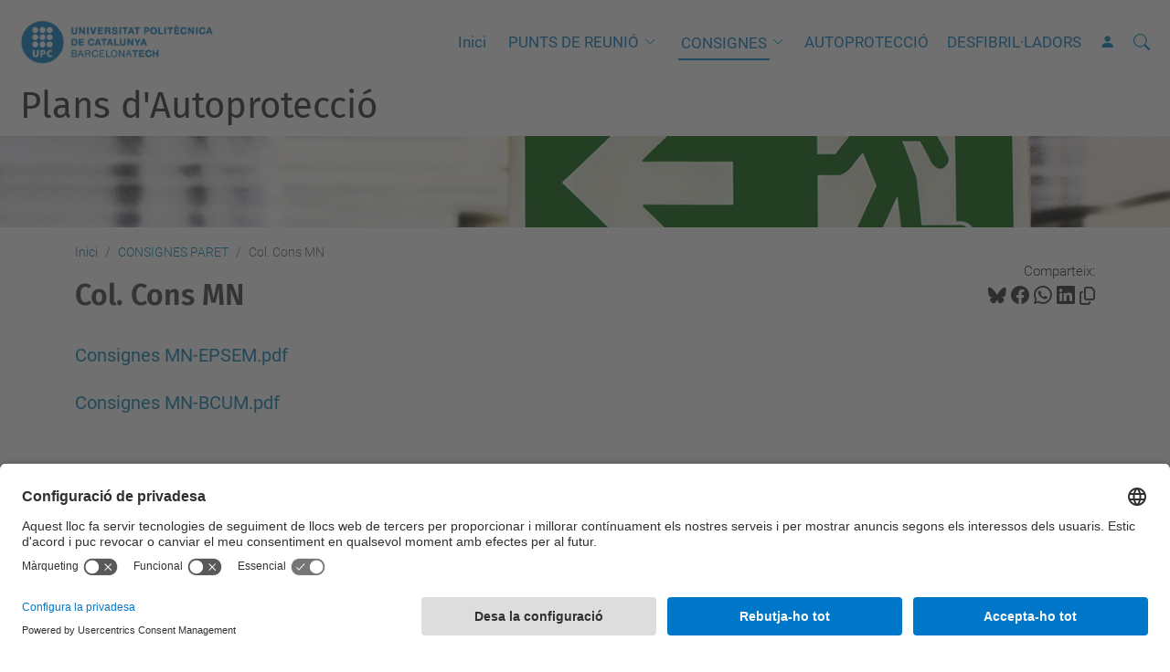

--- FILE ---
content_type: text/html;charset=utf-8
request_url: https://autoproteccio.upc.edu/ca/consignes-pared/col-cons-mn
body_size: 7663
content:
<!DOCTYPE html>
<html xmlns="http://www.w3.org/1999/xhtml" class="h-100" lang="ca" xml:lang="ca">

<head><meta http-equiv="Content-Type" content="text/html; charset=UTF-8" />
  <title>Col. Cons MN — Plans d'Autoprotecció — UPC. Universitat Politècnica de Catalunya</title>
  <link rel="preconnect" href="//app.usercentrics.eu" />
  <link rel="preconnect" href="//api.usercentrics.eu" />
  <link rel="preconnect" href="//privacy-proxy.usercentrics.eu" />
  <link rel="dns-prefetch" href="//app.usercentrics.eu" />
  <link rel="dns-prefetch" href="//api.usercentrics.eu" />
  <link rel="preload" href="/++theme++genweb6.theme/stylesheets/fa.min.css" as="style" onload="this.onload=null;this.rel='stylesheet'" />
  <!-- <link rel="preload" href="//app.usercentrics.eu/browser-ui/latest/loader.js" as="script"/>
  <link rel="preload" href="//privacy-proxy.usercentrics.eu/latest/uc-block.bundle.js" as="script"/> -->
  <script>
    window.UC_UI_DOMAINS = {
      crossDomainConsentSharingIFrame: 'https://www.upc.edu/cross-domain-bridge.html',
    };
  </script>
  <script id="usercentrics-cmp" src="https://app.usercentrics.eu/browser-ui/latest/loader.js" data-settings-id="k73tMWYfS" async=""></script>
  <script type="application/javascript" src="https://privacy-proxy.usercentrics.eu/latest/uc-block.bundle.js"></script>
  <script>
    uc.deactivateBlocking([
      'HkocEodjb7', // Google Analytics is not blocked
      'BJ59EidsWQ', //GTM
      'mJTPU19oR', //Google adsense
    ]);
  </script>
  <script type="text/javascript" id="gtag-consent">
    window.dataLayer = window.dataLayer || [];

    function gtag() {
      dataLayer.push(arguments);
    }
    gtag("consent", "default", {
      ad_user_data: "denied",
      ad_personalization: "denied",
      ad_storage: "denied",
      analytics_storage: "denied",
      wait_for_update: 500
    });
    gtag("set", "ads_data_redaction", true);
  </script>
  <script defer="defer" type="application/javascript" src="/++theme++genweb6.theme/js/dataTables.min.js"></script>
  <script defer="defer" type="application/javascript" src="/++theme++genweb6.theme/js/select2.min.js"></script>
<meta charset="utf-8" /><meta name="twitter:card" content="summary" /><meta property="og:site_name" content="autoproteccio" /><meta property="og:title" content="Col. Cons MN" /><meta property="twitter:title" content="Col. Cons MN" /><meta property="og:type" content="website" /><meta property="og:description" content="" /><meta property="twitter:description" content="" /><meta property="og:url" content="https://autoproteccio.upc.edu/ca/consignes-pared/col-cons-mn" /><meta property="twitter:url" content="https://autoproteccio.upc.edu/ca/consignes-pared/col-cons-mn" /><meta property="og:image" content="https://autoproteccio.upc.edu/++resource++plone-logo.svg" /><meta property="twitter:image" content="https://autoproteccio.upc.edu/++resource++plone-logo.svg" /><meta property="og:image:type" content="image/png" /><meta name="robots" content="all" /><meta name="DC.date.created" content="2023-09-19T15:09:37+01:00" /><meta name="DC.date.modified" content="2024-04-25T11:00:02+01:00" /><meta name="DC.type" content="Col·lecció" /><meta name="DC.format" content="text/plain" /><meta name="DC.language" content="ca" /><meta name="DC.date.valid_range" content="2023/12/05 - " /><meta name="description" /><meta name="viewport" content="width=device-width, initial-scale=1.0" /><meta name="generator" content="Plone - https://plone.org/" /><link rel="alternate" hreflang="ca" href="https://autoproteccio.upc.edu/ca/consignes-pared/col-cons-mn" /><link rel="alternate" hreflang="x-default" href="https://autoproteccio.upc.edu/ca/consignes-pared/col-cons-mn" /><link href="https://autoproteccio.upc.edu/ca/consignes-pared/col-cons-mn/RSS" rel="alternate" title="Col. Cons MN - b'RSS 1.0'" type="application/rss+xml" /><link href="https://autoproteccio.upc.edu/ca/consignes-pared/col-cons-mn/rss.xml" rel="alternate" title="Col. Cons MN - b'RSS 2.0'" type="application/rss+xml" /><link href="https://autoproteccio.upc.edu/ca/consignes-pared/col-cons-mn/atom.xml" rel="alternate" title="Col. Cons MN - b'Atom'" type="application/rss+xml" /><link rel="canonical" href="https://autoproteccio.upc.edu/ca/consignes-pared/col-cons-mn" /><link rel="preload icon" type="image/vnd.microsoft.icon" href="https://autoproteccio.upc.edu/ca/favicon.ico?name=favicon.ico" /><link rel="mask-icon" href="https://autoproteccio.upc.edu/ca/favicon.ico?name=favicon.ico" /><link href="https://autoproteccio.upc.edu/ca/@@search" rel="search" title="Cerca en aquest lloc" /><link data-bundle="easyform" href="https://autoproteccio.upc.edu/++webresource++b6e63fde-4269-5984-a67a-480840700e9a/++resource++easyform.css" media="all" rel="stylesheet" type="text/css" /><link data-bundle="mosaic-css" href="https://autoproteccio.upc.edu/++webresource++194c6646-85f9-57d9-9c89-31147d080b38/++plone++mosaic/mosaic.min.css" media="all" rel="stylesheet" type="text/css" /><link data-bundle="multilingual" href="https://autoproteccio.upc.edu/++webresource++4b25ebfe-4288-5cbe-b3d2-cfa66e33cd82/++resource++plone.app.multilingual.stylesheet/multilingual.css" media="all" rel="stylesheet" type="text/css" /><link data-bundle="plone-fullscreen" href="https://autoproteccio.upc.edu/++webresource++ac83a459-aa2c-5a45-80a9-9d3e95ae0847/++plone++static/plone-fullscreen/fullscreen.css" media="all" rel="stylesheet" type="text/css" /><link data-bundle="upc-bundle" href="https://autoproteccio.upc.edu/++webresource++14ff9cc0-0eda-5e21-a9bd-22687843ae35/++theme++genweb6.upc/stylesheets/theme-upc.min.css" media="all" rel="stylesheet" type="text/css" /><link href="https://autoproteccio.upc.edu/++webresource++d10d4e1f-c923-51c6-ba2c-64718f31d492//++theme++genweb6.theme/stylesheets/theme.min.css" media="all" rel="stylesheet" type="text/css" /><script async="" src="https://www.googletagmanager.com/gtag/js?id=G-M7J6LVFQET"></script><script>
  window.dataLayer = window.dataLayer || [];
  function gtag(){dataLayer.push(arguments);}
  gtag('js', new Date());

  gtag('config', 'G-M7J6LVFQET');
</script><script data-bundle="plone-fullscreen" integrity="sha384-yAbXscL0aoE/0AkFhaGNz6d74lDy9Cz7PXfkWNqRnFm0/ewX0uoBBoyPBU5qW7Nr" src="https://autoproteccio.upc.edu/++webresource++6aa4c841-faf5-51e8-8109-90bd97e7aa07/++plone++static/plone-fullscreen/fullscreen.js"></script><script data-bundle="plone" integrity="sha384-VpRtef0in9VvJccUgGM+OKJxMlKkCjrUuv4dmkXUjfuBQMRjcDWGNmTYiPWFcckC" src="https://autoproteccio.upc.edu/++webresource++63fc8075-8d9c-52b0-bd0c-c7db8d9c785d/++plone++static/bundle-plone/bundle.min.js"></script><script data-bundle="datagridfield-bundle" integrity="sha384-ab8+ZO465yuhsQpCxqQ3u2HpLcOwNqxIS0HAA+laLWcfsX8+8SXtI9TSBzDJg9wf" src="https://autoproteccio.upc.edu/++webresource++b5050647-6b73-57ea-8cc2-e492b13e1606/++resource++collective.z3cform.datagridfield/datagridfield-remote.min.js"></script><script integrity="sha384-Z0c0O7SGparpXtqZ7DqB+2xYabbv4FwSW10MAxUzrFnDh7Bfxubjpre0f7AIxrKf" src="https://autoproteccio.upc.edu/++webresource++428ff13a-1bd4-583d-ba0b-b909e791367c//++theme++genweb6.theme/js/theme.min.js"></script></head>

<body class="d-flex flex-column h-100 col-content frontend icons-on portaltype-collection section-consignes-pared site-ca subsection-col-cons-mn template-listing_view thumbs-on userrole-anonymous viewpermission-view" id="visual-portal-wrapper" dir="ltr" data-base-url="https://autoproteccio.upc.edu/ca/consignes-pared/col-cons-mn" data-view-url="https://autoproteccio.upc.edu/ca/consignes-pared/col-cons-mn" data-portal-url="https://autoproteccio.upc.edu" data-i18ncatalogurl="https://autoproteccio.upc.edu/plonejsi18n" data-pat-pickadate="{&quot;date&quot;: {&quot;selectYears&quot;: 200}, &quot;time&quot;: {&quot;interval&quot;: 5 } }" data-pat-plone-modal="{&quot;actionOptions&quot;: {&quot;displayInModal&quot;: false}}"><div class="outer-wrapper flex-shrink-0">

    <header id="content-header" class="sticky-top">
      <div id="portal-top" class="w-100">
        


    <div id="header" class="d-flex align-items-center light-to-dark-theme">

        <a href="#main-container" class="d-none">Anar al contingut principal</a>

        <div id="portal-logos" class="d-flex me-4">
            <div id="logo-primary">

                <a href="https://www.upc.edu/ca" target="_blank">

                    <img alt="Universitat Politècnica de Catalunya" title="Universitat Politècnica de Catalunya" class="img-desktop" src="https://autoproteccio.upc.edu/@@gw-logo" />

                </a>

                

            </div>

            
        </div>

        <nav id="portal-navbar" role="navigation" class="global-navigation ms-auto">

            <ul class="navbar-nav mb-2 mb-lg-0 align-items-center" id="portal-globalnav">
                <li class="home nav-item">
                    <a class="nav-link" href="https://autoproteccio.upc.edu/ca">Inici</a>
                </li>

                <li class="punts-de-reunio has_subtree nav-item"><a href="https://autoproteccio.upc.edu/ca/punts-de-reunio" target="_self" class="state-published nav-link" aria-haspopup="true">PUNTS DE REUNIÓ</a><input type="checkbox" class="opener" /><label for="navitem-punts-de-reunio" role="button" aria-label="PUNTS DE REUNIÓ"></label><ul class="has_subtree dropdown"><li class="cap-punts-de-reunio nav-item"><a href="https://autoproteccio.upc.edu/ca/punts-de-reunio/cap-punts-de-reunio" target="_self" class="state-published nav-link">Cap. Punts de reunió</a></li><li class="col-punts-reunio nav-item"><a href="https://autoproteccio.upc.edu/ca/punts-de-reunio/col-punts-reunio" target="_self" class="state-published nav-link">Col.Punts de Reunió</a></li><li class="cbl nav-item"><a href="https://autoproteccio.upc.edu/ca/punts-de-reunio/cbl/view" target="_self" class="state- nav-link">Campus Baix Llobregat.pdf</a></li><li class="cdb nav-item"><a href="https://autoproteccio.upc.edu/ca/punts-de-reunio/cdb/view" target="_self" class="state- nav-link">Campus Diagonal Besos.pdf</a></li><li class="cds.pdf nav-item"><a href="https://autoproteccio.upc.edu/ca/punts-de-reunio/cds.pdf/view" target="_self" class="state- nav-link">Campus Diagonal Sud.pdf</a></li><li class="cn.pdf nav-item"><a href="https://autoproteccio.upc.edu/ca/punts-de-reunio/cn.pdf/view" target="_self" class="state- nav-link">Campus Nàutica.pdf</a></li><li class="cm.pdf nav-item"><a href="https://autoproteccio.upc.edu/ca/punts-de-reunio/cm.pdf/view" target="_self" class="state- nav-link">Campus de Manresa.pdf</a></li><li class="cscv.pdf nav-item"><a href="https://autoproteccio.upc.edu/ca/punts-de-reunio/cscv.pdf/view" target="_self" class="state- nav-link">Campus de Sant Cugat del Vallès.pdf</a></li><li class="ct.pdf nav-item"><a href="https://autoproteccio.upc.edu/ca/punts-de-reunio/ct.pdf/view" target="_self" class="state- nav-link">Campus de Terrassa.pdf</a></li><li class="cvg.pdf nav-item"><a href="https://autoproteccio.upc.edu/ca/punts-de-reunio/cvg.pdf/view" target="_self" class="state- nav-link">Campus de Vilanova i la Geltrú.pdf</a></li><li class="cdn.pdf nav-item"><a href="https://autoproteccio.upc.edu/ca/punts-de-reunio/cdn.pdf/view" target="_self" class="state- nav-link">Campus Diagonal Nord.pdf</a></li></ul></li><li class="consignes has_subtree current nav-item"><a href="https://autoproteccio.upc.edu/ca/consignes" target="_self" class="state-published nav-link" aria-haspopup="true">CONSIGNES</a><input type="checkbox" class="opener" /><label for="navitem-consignes" role="button" aria-label="CONSIGNES"></label><ul class="has_subtree dropdown"><li class="cap-consignes nav-item"><a href="https://autoproteccio.upc.edu/ca/consignes/cap-consignes" target="_self" class="state-published nav-link">Cap. Consignes</a></li><li class="col-consignes nav-item"><a href="https://autoproteccio.upc.edu/ca/consignes/col-consignes" target="_self" class="state-published nav-link">Col.Consignes</a></li><li class="estudiantat.pdf nav-item"><a href="https://autoproteccio.upc.edu/ca/consignes/estudiantat.pdf/view" target="_self" class="state- nav-link">Consignes. Estudiantat.pdf</a></li><li class="estudiantado.pdf nav-item"><a href="https://autoproteccio.upc.edu/ca/consignes/estudiantado.pdf/view" target="_self" class="state- nav-link">Consignas. Estudiantado.pdf</a></li><li class="students.pdf nav-item"><a href="https://autoproteccio.upc.edu/ca/consignes/students.pdf/view" target="_self" class="state- nav-link">Emergency procedures. Students.pdf</a></li><li class="ee-copisteries nav-item"><a href="https://autoproteccio.upc.edu/ca/consignes/ee-copisteries" target="_self" class="state-published nav-link">EE Copisteries</a></li><li class="ee-instal-ladors-i-mantenedors nav-item"><a href="https://autoproteccio.upc.edu/ca/consignes/ee-instal-ladors-i-mantenedors" target="_self" class="state-published nav-link">EE Instal·ladors i mantenedors</a></li><li class="ee-locals-comercials nav-item"><a href="https://autoproteccio.upc.edu/ca/consignes/ee-locals-comercials" target="_self" class="state-published nav-link">EE Locals comercials</a></li><li class="ee-neteja nav-item"><a href="https://autoproteccio.upc.edu/ca/consignes/ee-neteja" target="_self" class="state-published nav-link">EE Neteja</a></li><li class="ee-restauracio nav-item"><a href="https://autoproteccio.upc.edu/ca/consignes/ee-restauracio" target="_self" class="state-published nav-link">EE Restauracio</a></li><li class="estudiants nav-item"><a href="https://autoproteccio.upc.edu/ca/consignes/estudiants" target="_self" class="state-published nav-link">Estudiants</a></li><li class="pas-adm nav-item"><a href="https://autoproteccio.upc.edu/ca/consignes/pas-adm" target="_self" class="state-published nav-link">PAS ADM</a></li><li class="pas-bib nav-item"><a href="https://autoproteccio.upc.edu/ca/consignes/pas-bib" target="_self" class="state-published nav-link">PAS BIB</a></li><li class="pas-lab nav-item"><a href="https://autoproteccio.upc.edu/ca/consignes/pas-lab" target="_self" class="state-published nav-link">PAS LAB</a></li><li class="pas-tic nav-item"><a href="https://autoproteccio.upc.edu/ca/consignes/pas-tic" target="_self" class="state-published nav-link">PAS TIC</a></li><li class="pdi nav-item"><a href="https://autoproteccio.upc.edu/ca/consignes/pdi" target="_self" class="state-published nav-link">PDI</a></li><li class="personal-daltres-institucions nav-item"><a href="https://autoproteccio.upc.edu/ca/consignes/personal-daltres-institucions" target="_self" class="state-published nav-link">Personal d'altres institucions</a></li><li class="personal-tecnic-esportiu nav-item"><a href="https://autoproteccio.upc.edu/ca/consignes/personal-tecnic-esportiu" target="_self" class="state-published nav-link">Personal tècnic esportiu</a></li><li class="usuaris-biblioteques nav-item"><a href="https://autoproteccio.upc.edu/ca/consignes/usuaris-biblioteques" target="_self" class="state-published nav-link">Usuaris Biblioteques</a></li><li class="usuaris-poliesportiu nav-item"><a href="https://autoproteccio.upc.edu/ca/consignes/usuaris-poliesportiu" target="_self" class="state-published nav-link">Usuaris Poliesportiu</a></li><li class="visites nav-item"><a href="https://autoproteccio.upc.edu/ca/consignes/visites" target="_self" class="state-published nav-link">Visites</a></li><li class="consignes_copisteria nav-item"><a href="https://autoproteccio.upc.edu/ca/consignes/consignes_copisteria" target="_self" class="state-published nav-link">Col.Consignes EE Copisteria</a></li><li class="consignes_installadors_mantenedors nav-item"><a href="https://autoproteccio.upc.edu/ca/consignes/consignes_installadors_mantenedors" target="_self" class="state-published nav-link">Col.Consignes EE Instal·ladors i mantenedors</a></li><li class="consignes_locals_comercials nav-item"><a href="https://autoproteccio.upc.edu/ca/consignes/consignes_locals_comercials" target="_self" class="state-published nav-link">Col.Consignes EE Locals Comercials</a></li><li class="consignes_neteja nav-item"><a href="https://autoproteccio.upc.edu/ca/consignes/consignes_neteja" target="_self" class="state-published nav-link">Col.Consignes EE Neteja</a></li><li class="consignes_restauracio nav-item"><a href="https://autoproteccio.upc.edu/ca/consignes/consignes_restauracio" target="_self" class="state-published nav-link">Col.Consignes EE Restauració</a></li><li class="consignes_estudiants nav-item"><a href="https://autoproteccio.upc.edu/ca/consignes/consignes_estudiants" target="_self" class="state-published nav-link">Col.Consignes Estudiants</a></li><li class="consignes_pas_adm nav-item"><a href="https://autoproteccio.upc.edu/ca/consignes/consignes_pas_adm" target="_self" class="state-published nav-link">Col.Consignes PAS ADM</a></li><li class="consignes_pas_bib nav-item"><a href="https://autoproteccio.upc.edu/ca/consignes/consignes_pas_bib" target="_self" class="state-published nav-link">Col.Consignes PAS BIB</a></li><li class="consignes_pas_lab nav-item"><a href="https://autoproteccio.upc.edu/ca/consignes/consignes_pas_lab" target="_self" class="state-published nav-link">Col.Consignes PAS LAB</a></li><li class="consignes_pas_tic nav-item"><a href="https://autoproteccio.upc.edu/ca/consignes/consignes_pas_tic" target="_self" class="state-published nav-link">Col.Consignes PAS TIC</a></li><li class="consignes_pdi nav-item"><a href="https://autoproteccio.upc.edu/ca/consignes/consignes_pdi" target="_self" class="state-published nav-link">Col.Consignes PDI</a></li><li class="consignes_personal_institucions nav-item"><a href="https://autoproteccio.upc.edu/ca/consignes/consignes_personal_institucions" target="_self" class="state-published nav-link">Col.Consignes Personal d'Altres institucions</a></li><li class="consignes_personal_tecnic_esportiu nav-item"><a href="https://autoproteccio.upc.edu/ca/consignes/consignes_personal_tecnic_esportiu" target="_self" class="state-published nav-link">Col.Consignes Personal Tècnic Esportiu</a></li><li class="consignes_usuaris_biblioteques nav-item"><a href="https://autoproteccio.upc.edu/ca/consignes/consignes_usuaris_biblioteques" target="_self" class="state-published nav-link">Col.Consignes Usuaris Biblioteques</a></li><li class="consignes_usuaris_poliesportiu nav-item"><a href="https://autoproteccio.upc.edu/ca/consignes/consignes_usuaris_poliesportiu" target="_self" class="state-published nav-link">Col.Consignes Usuaris Poliesportiu</a></li><li class="consignes_visites nav-item"><a href="https://autoproteccio.upc.edu/ca/consignes/consignes_visites" target="_self" class="state-published nav-link">Col.Consignes Visites</a></li><li class="consignes-paret nav-item"><a href="https://autoproteccio.upc.edu/ca/consignes/consignes-paret" target="_self" class="state-published nav-link">Consignes Paret</a></li><li class="consignes-paret-2 nav-item"><a href="https://autoproteccio.upc.edu/ca/consignes/consignes-paret-2" target="_self" class="state-published nav-link">Consignes Paret</a></li><li class="consignes-paret-m nav-item"><a href="https://autoproteccio.upc.edu/ca/consignes/consignes-paret-m" target="_self" class="state-published nav-link">Consignes Paret M</a></li><li class="baix-llobregat nav-item"><a href="https://autoproteccio.upc.edu/ca/consignes/baix-llobregat" target="_self" class="state-published nav-link">Baix Llobregat</a></li><li class="col-baix-llobregat nav-item"><a href="https://autoproteccio.upc.edu/ca/consignes/col-baix-llobregat" target="_self" class="state-published nav-link">Col. Baix Llobregat</a></li></ul></li><li class="plans-dautoproteccio nav-item"><a href="https://autoproteccio.upc.edu/ca/plans-dautoproteccio" target="_self" class="state-published nav-link">AUTOPROTECCIÓ</a></li><li class="desfibrilladors nav-item"><a href="https://autoproteccio.upc.edu/ca/desfibrilladors" target="_self" class="state-published nav-link">DESFIBRIL·LADORS</a></li>

                

                    <li class="nav-item nav-action">

                        <a title="Identificació" href="https://autoproteccio.upc.edu/ca/consignes-pared/col-cons-mn/login" id="personaltools-login" icon="person-fill">

                        <i class="bi bi-person-fill" title="Identificació" alt="Identificació"></i>
                        </a>

                    </li>

                

                
            </ul>
        </nav>

        <div id="portal-searchbox" class="nav-item">

            

    <form id="searchGadget_form" action="https://autoproteccio.upc.edu/ca/@@search" role="search" class="d-flex pat-livesearch show_images " data-pat-livesearch="ajaxUrl:https://autoproteccio.upc.edu/ca/@@ajax-search">

        <label class="hiddenStructure" for="searchGadget">Cerca</label>

        

            <input name="SearchableText" type="text" size="18" id="searchGadget" title="Cerca en el lloc" placeholder="Cerca en el lloc" class="searchField form-control me-3" />

            

            

        

        <button class="searchButton" type="submit" alt="Cerca" aria-label="Cerca"><i class="bi bi-search" alt="Cerca" title="Cerca"></i></button>

        <div id="portal-advanced-search" class="hiddenStructure">

            <a href="https://autoproteccio.upc.edu/ca/@@search">Cerca avançada…</a>

        </div>

    </form>


        </div>

        <div id="portal-navbar-mobile" class="d-none ms-auto" role="navigation">

            <nav class="navbar navbar-dark">

                <div class="container-fluid">

                    <button class="navbar-toggler" type="button" data-bs-toggle="offcanvas" aria-label="Close" data-bs-target="#gwMobileNavbar" aria-controls="gwMobileNavbar">

                    <span class="navbar-toggler-icon"></span>

                    </button>

                    <div class="offcanvas offcanvas-end text-bg-dark" tabindex="-1" id="gwMobileNavbar" aria-labelledby="gwMobileNavbarLabel">

                        <div class="offcanvas-header">

                            <p class="h5">Menú</p>
                            <button type="button" class="btn-close btn-close-white" data-bs-dismiss="offcanvas" aria-label="Close"></button>

                        </div>

                        <div class="offcanvas-body">

                            <div class="d-flex mt-3 mb-2" role="search">

                                <div id="portal-searchbox-mobile" class="nav-item">

                                    

    <form id="searchGadget_form_mobile" action="https://autoproteccio.upc.edu/ca/@@search" role="search" class="d-flex pat-livesearch show_images " data-pat-livesearch="ajaxUrl:https://autoproteccio.upc.edu/ca/@@ajax-search">

        <label class="hiddenStructure" for="searchGadget_mobile">Cerca</label>

        

            <input name="SearchableText" type="text" size="18" id="searchGadget_mobile" title="Cerca en el lloc" placeholder="Cerca en el lloc" class="searchField form-control me-3" />

            

            

        

        <button class="searchButton" type="submit" alt="Cerca" aria-label="Cerca"><i class="bi bi-search" alt="Cerca" title="Cerca"></i></button>

        <div id="portal-advanced-search_mobile" class="hiddenStructure">

            <a href="https://autoproteccio.upc.edu/ca/@@search">Cerca avançada…</a>

        </div>

    </form>



                                </div>

                            </div>

                            <ul class="navbar-nav justify-content-end flex-grow-1 pe-3">

                                <li class="nav-item">

                                    <a class="nav-link" href="https://autoproteccio.upc.edu/ca">Inici</a>

                                </li>

                                

                                    <li class="ps-3"><hr class="mt-1 mb-1" /></li>

                                    <li class="punts-de-reunio has_subtree nav-item"><a href="https://autoproteccio.upc.edu/ca/punts-de-reunio" target="_self" class="state-published nav-link" aria-haspopup="true">PUNTS DE REUNIÓ</a><input type="checkbox" class="opener" /><label for="navitem-punts-de-reunio" role="button" aria-label="PUNTS DE REUNIÓ"></label><ul class="has_subtree dropdown"><li class="cap-punts-de-reunio nav-item"><a href="https://autoproteccio.upc.edu/ca/punts-de-reunio/cap-punts-de-reunio" target="_self" class="state-published nav-link">Cap. Punts de reunió</a></li><li class="col-punts-reunio nav-item"><a href="https://autoproteccio.upc.edu/ca/punts-de-reunio/col-punts-reunio" target="_self" class="state-published nav-link">Col.Punts de Reunió</a></li><li class="cbl nav-item"><a href="https://autoproteccio.upc.edu/ca/punts-de-reunio/cbl/view" target="_self" class="state- nav-link">Campus Baix Llobregat.pdf</a></li><li class="cdb nav-item"><a href="https://autoproteccio.upc.edu/ca/punts-de-reunio/cdb/view" target="_self" class="state- nav-link">Campus Diagonal Besos.pdf</a></li><li class="cds.pdf nav-item"><a href="https://autoproteccio.upc.edu/ca/punts-de-reunio/cds.pdf/view" target="_self" class="state- nav-link">Campus Diagonal Sud.pdf</a></li><li class="cn.pdf nav-item"><a href="https://autoproteccio.upc.edu/ca/punts-de-reunio/cn.pdf/view" target="_self" class="state- nav-link">Campus Nàutica.pdf</a></li><li class="cm.pdf nav-item"><a href="https://autoproteccio.upc.edu/ca/punts-de-reunio/cm.pdf/view" target="_self" class="state- nav-link">Campus de Manresa.pdf</a></li><li class="cscv.pdf nav-item"><a href="https://autoproteccio.upc.edu/ca/punts-de-reunio/cscv.pdf/view" target="_self" class="state- nav-link">Campus de Sant Cugat del Vallès.pdf</a></li><li class="ct.pdf nav-item"><a href="https://autoproteccio.upc.edu/ca/punts-de-reunio/ct.pdf/view" target="_self" class="state- nav-link">Campus de Terrassa.pdf</a></li><li class="cvg.pdf nav-item"><a href="https://autoproteccio.upc.edu/ca/punts-de-reunio/cvg.pdf/view" target="_self" class="state- nav-link">Campus de Vilanova i la Geltrú.pdf</a></li><li class="cdn.pdf nav-item"><a href="https://autoproteccio.upc.edu/ca/punts-de-reunio/cdn.pdf/view" target="_self" class="state- nav-link">Campus Diagonal Nord.pdf</a></li></ul></li><li class="consignes has_subtree current nav-item"><a href="https://autoproteccio.upc.edu/ca/consignes" target="_self" class="state-published nav-link" aria-haspopup="true">CONSIGNES</a><input type="checkbox" class="opener" /><label for="navitem-consignes" role="button" aria-label="CONSIGNES"></label><ul class="has_subtree dropdown"><li class="cap-consignes nav-item"><a href="https://autoproteccio.upc.edu/ca/consignes/cap-consignes" target="_self" class="state-published nav-link">Cap. Consignes</a></li><li class="col-consignes nav-item"><a href="https://autoproteccio.upc.edu/ca/consignes/col-consignes" target="_self" class="state-published nav-link">Col.Consignes</a></li><li class="estudiantat.pdf nav-item"><a href="https://autoproteccio.upc.edu/ca/consignes/estudiantat.pdf/view" target="_self" class="state- nav-link">Consignes. Estudiantat.pdf</a></li><li class="estudiantado.pdf nav-item"><a href="https://autoproteccio.upc.edu/ca/consignes/estudiantado.pdf/view" target="_self" class="state- nav-link">Consignas. Estudiantado.pdf</a></li><li class="students.pdf nav-item"><a href="https://autoproteccio.upc.edu/ca/consignes/students.pdf/view" target="_self" class="state- nav-link">Emergency procedures. Students.pdf</a></li><li class="ee-copisteries nav-item"><a href="https://autoproteccio.upc.edu/ca/consignes/ee-copisteries" target="_self" class="state-published nav-link">EE Copisteries</a></li><li class="ee-instal-ladors-i-mantenedors nav-item"><a href="https://autoproteccio.upc.edu/ca/consignes/ee-instal-ladors-i-mantenedors" target="_self" class="state-published nav-link">EE Instal·ladors i mantenedors</a></li><li class="ee-locals-comercials nav-item"><a href="https://autoproteccio.upc.edu/ca/consignes/ee-locals-comercials" target="_self" class="state-published nav-link">EE Locals comercials</a></li><li class="ee-neteja nav-item"><a href="https://autoproteccio.upc.edu/ca/consignes/ee-neteja" target="_self" class="state-published nav-link">EE Neteja</a></li><li class="ee-restauracio nav-item"><a href="https://autoproteccio.upc.edu/ca/consignes/ee-restauracio" target="_self" class="state-published nav-link">EE Restauracio</a></li><li class="estudiants nav-item"><a href="https://autoproteccio.upc.edu/ca/consignes/estudiants" target="_self" class="state-published nav-link">Estudiants</a></li><li class="pas-adm nav-item"><a href="https://autoproteccio.upc.edu/ca/consignes/pas-adm" target="_self" class="state-published nav-link">PAS ADM</a></li><li class="pas-bib nav-item"><a href="https://autoproteccio.upc.edu/ca/consignes/pas-bib" target="_self" class="state-published nav-link">PAS BIB</a></li><li class="pas-lab nav-item"><a href="https://autoproteccio.upc.edu/ca/consignes/pas-lab" target="_self" class="state-published nav-link">PAS LAB</a></li><li class="pas-tic nav-item"><a href="https://autoproteccio.upc.edu/ca/consignes/pas-tic" target="_self" class="state-published nav-link">PAS TIC</a></li><li class="pdi nav-item"><a href="https://autoproteccio.upc.edu/ca/consignes/pdi" target="_self" class="state-published nav-link">PDI</a></li><li class="personal-daltres-institucions nav-item"><a href="https://autoproteccio.upc.edu/ca/consignes/personal-daltres-institucions" target="_self" class="state-published nav-link">Personal d'altres institucions</a></li><li class="personal-tecnic-esportiu nav-item"><a href="https://autoproteccio.upc.edu/ca/consignes/personal-tecnic-esportiu" target="_self" class="state-published nav-link">Personal tècnic esportiu</a></li><li class="usuaris-biblioteques nav-item"><a href="https://autoproteccio.upc.edu/ca/consignes/usuaris-biblioteques" target="_self" class="state-published nav-link">Usuaris Biblioteques</a></li><li class="usuaris-poliesportiu nav-item"><a href="https://autoproteccio.upc.edu/ca/consignes/usuaris-poliesportiu" target="_self" class="state-published nav-link">Usuaris Poliesportiu</a></li><li class="visites nav-item"><a href="https://autoproteccio.upc.edu/ca/consignes/visites" target="_self" class="state-published nav-link">Visites</a></li><li class="consignes_copisteria nav-item"><a href="https://autoproteccio.upc.edu/ca/consignes/consignes_copisteria" target="_self" class="state-published nav-link">Col.Consignes EE Copisteria</a></li><li class="consignes_installadors_mantenedors nav-item"><a href="https://autoproteccio.upc.edu/ca/consignes/consignes_installadors_mantenedors" target="_self" class="state-published nav-link">Col.Consignes EE Instal·ladors i mantenedors</a></li><li class="consignes_locals_comercials nav-item"><a href="https://autoproteccio.upc.edu/ca/consignes/consignes_locals_comercials" target="_self" class="state-published nav-link">Col.Consignes EE Locals Comercials</a></li><li class="consignes_neteja nav-item"><a href="https://autoproteccio.upc.edu/ca/consignes/consignes_neteja" target="_self" class="state-published nav-link">Col.Consignes EE Neteja</a></li><li class="consignes_restauracio nav-item"><a href="https://autoproteccio.upc.edu/ca/consignes/consignes_restauracio" target="_self" class="state-published nav-link">Col.Consignes EE Restauració</a></li><li class="consignes_estudiants nav-item"><a href="https://autoproteccio.upc.edu/ca/consignes/consignes_estudiants" target="_self" class="state-published nav-link">Col.Consignes Estudiants</a></li><li class="consignes_pas_adm nav-item"><a href="https://autoproteccio.upc.edu/ca/consignes/consignes_pas_adm" target="_self" class="state-published nav-link">Col.Consignes PAS ADM</a></li><li class="consignes_pas_bib nav-item"><a href="https://autoproteccio.upc.edu/ca/consignes/consignes_pas_bib" target="_self" class="state-published nav-link">Col.Consignes PAS BIB</a></li><li class="consignes_pas_lab nav-item"><a href="https://autoproteccio.upc.edu/ca/consignes/consignes_pas_lab" target="_self" class="state-published nav-link">Col.Consignes PAS LAB</a></li><li class="consignes_pas_tic nav-item"><a href="https://autoproteccio.upc.edu/ca/consignes/consignes_pas_tic" target="_self" class="state-published nav-link">Col.Consignes PAS TIC</a></li><li class="consignes_pdi nav-item"><a href="https://autoproteccio.upc.edu/ca/consignes/consignes_pdi" target="_self" class="state-published nav-link">Col.Consignes PDI</a></li><li class="consignes_personal_institucions nav-item"><a href="https://autoproteccio.upc.edu/ca/consignes/consignes_personal_institucions" target="_self" class="state-published nav-link">Col.Consignes Personal d'Altres institucions</a></li><li class="consignes_personal_tecnic_esportiu nav-item"><a href="https://autoproteccio.upc.edu/ca/consignes/consignes_personal_tecnic_esportiu" target="_self" class="state-published nav-link">Col.Consignes Personal Tècnic Esportiu</a></li><li class="consignes_usuaris_biblioteques nav-item"><a href="https://autoproteccio.upc.edu/ca/consignes/consignes_usuaris_biblioteques" target="_self" class="state-published nav-link">Col.Consignes Usuaris Biblioteques</a></li><li class="consignes_usuaris_poliesportiu nav-item"><a href="https://autoproteccio.upc.edu/ca/consignes/consignes_usuaris_poliesportiu" target="_self" class="state-published nav-link">Col.Consignes Usuaris Poliesportiu</a></li><li class="consignes_visites nav-item"><a href="https://autoproteccio.upc.edu/ca/consignes/consignes_visites" target="_self" class="state-published nav-link">Col.Consignes Visites</a></li><li class="consignes-paret nav-item"><a href="https://autoproteccio.upc.edu/ca/consignes/consignes-paret" target="_self" class="state-published nav-link">Consignes Paret</a></li><li class="consignes-paret-2 nav-item"><a href="https://autoproteccio.upc.edu/ca/consignes/consignes-paret-2" target="_self" class="state-published nav-link">Consignes Paret</a></li><li class="consignes-paret-m nav-item"><a href="https://autoproteccio.upc.edu/ca/consignes/consignes-paret-m" target="_self" class="state-published nav-link">Consignes Paret M</a></li><li class="baix-llobregat nav-item"><a href="https://autoproteccio.upc.edu/ca/consignes/baix-llobregat" target="_self" class="state-published nav-link">Baix Llobregat</a></li><li class="col-baix-llobregat nav-item"><a href="https://autoproteccio.upc.edu/ca/consignes/col-baix-llobregat" target="_self" class="state-published nav-link">Col. Baix Llobregat</a></li></ul></li><li class="plans-dautoproteccio nav-item"><a href="https://autoproteccio.upc.edu/ca/plans-dautoproteccio" target="_self" class="state-published nav-link">AUTOPROTECCIÓ</a></li><li class="desfibrilladors nav-item"><a href="https://autoproteccio.upc.edu/ca/desfibrilladors" target="_self" class="state-published nav-link">DESFIBRIL·LADORS</a></li>

                                

                                

                                    

                                        <li class="ps-3"><hr class="mt-1 mb-1" /></li>

                                        <li class="nav-item">

                                            <a href="https://autoproteccio.upc.edu/ca/consignes-pared/col-cons-mn/login" title="Identificació" id="personaltools-login-mobile">

                                                <span>Identificació</span>
                                            </a>

                                        </li>

                                    

                                

                                

                            </ul>
                        </div>
                    </div>
                </div>
            </nav>
        </div>
    </div>



      </div>
    </header>

    <div id="above-content-wrapper">
      <div id="viewlet-above-content">



    <div id="hero" class="light-to-dark-theme image-hero content-hero" style="--bg-img-url: url(https://autoproteccio.upc.edu/@@gw-hero)">

        

        

        

            <section>

                

                

                <img alt="" src="https://autoproteccio.upc.edu/@@gw-hero" />

            </section>

        

        <div class="site_title">

            

                

                <div class="h1">
                    <a accesskey="1" class="text-decoration-none" href="https://autoproteccio.upc.edu/ca">
                        Plans d'Autoprotecció
                    </a>
                </div>

            

        </div>

        

    </div>





<nav id="portal-breadcrumbs" aria-label="breadcrumb" label_breadcrumb="label_breadcrumb">
  <div class="container">
    <ol class="breadcrumb">
      <li class="breadcrumb-item"><a href="https://autoproteccio.upc.edu/ca">Inici</a></li>
      
        <li class="breadcrumb-item"><a href="https://autoproteccio.upc.edu/ca/consignes-pared">CONSIGNES PARET</a></li>
        
      
        
        <li class="breadcrumb-item active" aria-current="page">Col. Cons MN</li>
      
    </ol>
  </div>
</nav>
</div>
    </div>

    <div class="container">
      <div class="row">
        <aside id="global_statusmessage" class="col-12">
      

      <div>
      </div>
    </aside>
      </div>
      <main id="main-container" class="row">
        <section id="portal-column-content">

      

      

        

          <article id="content">

            

              <header>

                <div id="viewlet-above-content-title"><span id="social-tags-body" itemscope="" itemtype="http://schema.org/WebPage" style="display: none">
  <span itemprop="name">Col. Cons MN</span>
  <span itemprop="description"></span>
  <span itemprop="url">https://autoproteccio.upc.edu/ca/consignes-pared/col-cons-mn</span>
  <span itemprop="image">https://autoproteccio.upc.edu/++resource++plone-logo.svg</span>
</span>

<div id="social_tags">

  <p class="fs-s mb-0">
    Comparteix:
  </p>

  

    <a target="_blank" href="https://bsky.app/intent/compose?text=Col. Cons MN https://autoproteccio.upc.edu/resolveuid/a1d15aa9259c47b098470d75fdff4145" title="Bluesky">

      <i class="fa-brands fa-bluesky"></i>

    </a>

    

  

    <a target="_blank" href="https://www.facebook.com/sharer/sharer.php?u=https://autoproteccio.upc.edu/resolveuid/a1d15aa9259c47b098470d75fdff4145" title="Facebook">

      <i class="bi bi-facebook"></i>

    </a>

    

  

    <a target="_blank" href="https://wa.me/?text=Col. Cons MN https://autoproteccio.upc.edu/resolveuid/a1d15aa9259c47b098470d75fdff4145" title="Whatsapp">

      <i class="bi bi-whatsapp"></i>

    </a>

    

  

    <a target="_blank" href="https://www.linkedin.com/sharing/share-offsite?url=https://autoproteccio.upc.edu/resolveuid/a1d15aa9259c47b098470d75fdff4145" title="Linkedin">

      <i class="bi bi-linkedin"></i>

    </a>

    

  

    

    <a href="#" data-bs-toggle="tooltip" id="copy-universal-link" data-url="https://autoproteccio.upc.edu/resolveuid/a1d15aa9259c47b098470d75fdff4145" aria-label="Copiat!" data-bs-title="Copiat!" data-bs-original-title="Copiar enllaç">

      <i class="fa-regular fa-copy"></i>

    </a>

  

</div>
</div>

                
                  <h1>Col. Cons MN</h1>

                

                <div id="viewlet-below-content-title"></div>

                
                  

                

                <div id="viewlet-below-content-description"></div>

              </header>

              <div id="viewlet-above-content-body">
</div>

              <div id="content-core">
                


  


  
    
      
        <div class="entries">

          
            
              

                <article class="mb-3 row">

                  <div class="col">

                      <div class="mb-1">
                        <a href="https://autoproteccio.upc.edu/ca/consignes-pared/consignes-manresa/consignes-mn-epsem.pdf/view" class="contenttype-file state-missing-value url" title="File">Consignes MN-EPSEM.pdf</a>
                      </div>

                      
                      <div class="mb-1">

                        

                        
                      </div>
                      

                      
                  </div>

                  
                </article>

              
            
          
            
              

                <article class="mb-3 row">

                  <div class="col">

                      <div class="mb-1">
                        <a href="https://autoproteccio.upc.edu/ca/consignes-pared/consignes-manresa/consignes-mn-bcum.pdf/view" class="contenttype-file state-missing-value url" title="File">Consignes MN-BCUM.pdf</a>
                      </div>

                      
                      <div class="mb-1">

                        

                        
                      </div>
                      

                      
                  </div>

                  
                </article>

              
            
          
        </div>

        

      <!-- Navigation -->


  




    

      

      
        
      

    
  



              </div>

              <div id="viewlet-below-content-body">






</div>

            
            <footer>
              <div id="viewlet-below-content">




</div>
            </footer>
          </article>
        
      

      
    </section>
        
      </main>
      <!--/row-->
    </div>
    <!--/container-->

    <footer id="portal-footer-wrapper" class="mt-auto">
      <div id="portal-footer">

      <div id="footer-contact" role="contentinfo">

    <div class="row">

      <div class="col-md-4 map">
        <h2>On som</h2>
        <iframe class="footer-contact-map" width="100%" height="300" frameborder="0" scrolling="no" marginheight="0" marginwidth="0" src="https://maps.google.com/maps?width=100%&amp;height=300&amp;hl=ca&amp;q=Campus%20Diagonal%20Nord.%20Edifici%20VX%20(Vèrtex).%20Pl.%20Eusebi%20Güell,%206.%2008034%20Barcelona+()&amp;t=&amp;z=15&amp;ie=UTF8&amp;iwloc=B&amp;output=embed" title="Campus Diagonal Nord, Edifici VX (Vèrtex). Pl. Eusebi Güell, 6 08034 Barcelona">
          Google Maps
        </iframe>
        
      </div>

      <div class="col-md-3 offset-md-1 contact">
        <h2>Contacte</h2>

        

        <address>
          <h2>Servei d'Infraestructures</h2>
<address>
<p>Campus Diagonal Nord, Edifici VX (Vèrtex). Pl. Eusebi Güell, 6 08034 Barcelona</p>
<p><span style="background-color: var(--bs-body-bg); color: var(--bs-body-color); text-align: var(--bs-body-text-align);">Telèfon </span><span style="background-color: var(--bs-body-bg); color: var(--bs-body-color); text-align: var(--bs-body-text-align);">93 401 25 09</span></p>
</address>
</address><ul class="unstyled" id="contacte-dades">
<li>
<p><abbr title="">A/e</abbr> <span>plans.autoproteccio@upc.edu</span></p>
</li>
</ul>
<ul class="unstyled" id="contacte-links">
<li>
<p><a class="show" href="https://directori.upc.edu/directori/dadesUE.jsp?id=102" rel="noopener tooltip" target="_blank" title=""><span class="icon-book"></span> Directori UPC </a></p>
</li>
</ul>

          <p>
            <a href="https://autoproteccio.upc.edu/ca/contact">Formulari de contacte</a>
          </p>
        

      </div>

      <div class="col-md-3 offset-md-1">

        

          

        

      </div>

    </div>

  </div><div id="footer-complementary" data-class="dark-theme" data-img="https://autoproteccio.upc.edu/@@gw-hero">

    <div class="row">

        <div class="col-md-4 text-primary">
            <p><strong>© UPC</strong></p>
        </div>

        <div class="col-md-8">
            <nav id="complimentary-footer-nav" aria-label="Complimenatary-footer">
                <ul id="footer-menu-complementari" class="footer-container">

                    <li>
                        <span class="text-muted me-2">Desenvolupat amb</span>
                        <a href="https://genweb.upc.edu/ca" target="_blank">
                            <img title="genweb UPC" alt="genweb UPC" class="logoGenwebUPC" loading="lazy" src="https://autoproteccio.upc.edu/++theme++genweb6.theme/img/genwebUPC.webp" />
                        </a>
                    </li>

                    

                    <li>
                        <a accesskey="3" href="https://autoproteccio.upc.edu/ca/sitemap" target="_self">Mapa del lloc</a>
                    </li>

                    <li>
                        <a accesskey="0" href="https://autoproteccio.upc.edu/ca/accessibility" target="_self">Accessibilitat</a>
                    </li>

                    <li>
                        <a href="https://www.upc.edu/ca/avis-legal" target="_blank">Avís legal</a>
                    </li>

                    <li>
                        <a href="#" target="_self" onclick="UC_UI.showSecondLayer();">Configuració de privadesa</a>
                    </li>
                </ul>
            </nav>
        </div>
    </div>
</div></div>
    </footer>
  </div><!--/outer-wrapper --><aside id="back-to-top">
    <a href="#" class="back-to-top" aria-label="Anar al començament de la pàgina">
      <svg xmlns="http://www.w3.org/2000/svg" width="16" height="16" fill="currentColor" class="bi bi-arrow-up-circle-fill" viewbox="0 0 16 16" title="Anar al començament de la pàgina">
        <path d="M16 8A8 8 0 1 0 0 8a8 8 0 0 0 16 0zm-7.5 3.5a.5.5 0 0 1-1 0V5.707L5.354 7.854a.5.5 0 1 1-.708-.708l3-3a.5.5 0 0 1 .708 0l3 3a.5.5 0 0 1-.708.708L8.5 5.707V11.5z"></path>
      </svg>
    </a>
  </aside></body>

</html>